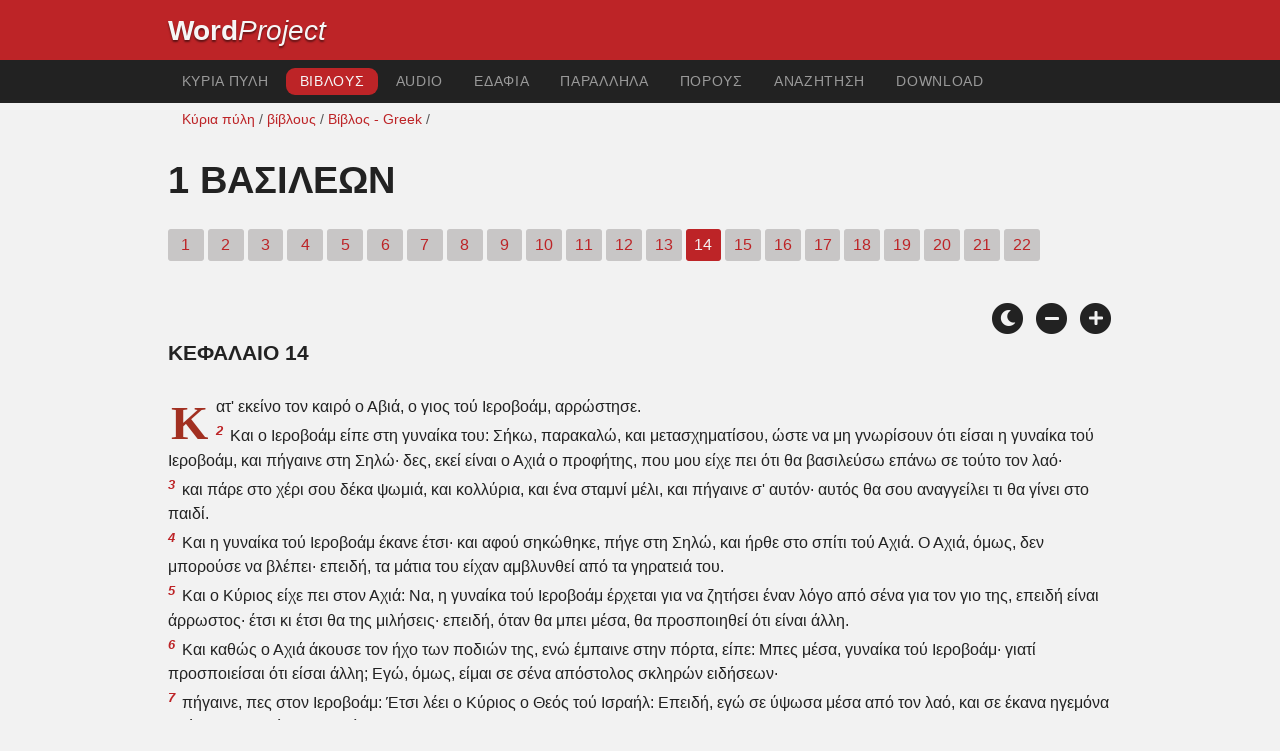

--- FILE ---
content_type: text/html; charset=utf-8
request_url: https://wordproject.org/bibles/gk/11/14.htm
body_size: 6300
content:
<!doctype html>
<html lang="el" color-mode="light">
<head>
<meta http-equiv="Content-Type" content="text/html; charset=UTF-8" />
<title>1 Βασιλέων / 1 King 14 - Παλαιά Διαθήκη </title>
<meta name="description" content="Κεφάλαιο της ελληνικής Αγίας Γραφής - με ηχητική αφήγηση -  1 Kings, chapter 14 of the Greek Bible" />
<meta name="keywords" content="Ελληνική, ήχου, Αγία Γραφή, Αγία, Παλαιά Διαθήκη, την Καινή Διαθήκη, γραφές, τη σωτηρία, την πίστη, τον ουρανό, κόλαση, ο Θεός, ο Ιησούς" />
<!-- Mobile viewport optimisation -->
<link rel="shortcut icon" href="https://www.wordproject.org/favicon.ico">
<meta name="viewport" content="width=device-width, initial-scale=1.0" />
<!-- CSS -->
    <link rel="prefetch" href="../../_new_assets/webfonts/Cabin.ttf">
    <link rel="stylesheet" type="text/css" href="../../_new_assets/css/css_index.css" />
    <!-- End CSS -->
    <!-- Scripts -->
    <script type="text/javascript" src="../../_new_assets/js/jquery-1.9.1.min.js"></script>
    <script type="text/javascript" src="../../_new_assets/js/jquery.dropotron.min.js"></script>
    <script type="text/javascript" src="../../_new_assets/js/skel.min.js"></script>
    <script type="text/javascript" src="../../_new_assets/js/skel-viewport.min.js"></script>
    <script type="text/javascript" src="../../_new_assets/js/util.js"></script>
    <script type="text/javascript" src="../../_new_assets/js/main.js"></script>
    <script type="text/javascript" src="../../_new_assets/js/displayoptions.js" defer></script>
    <!-- End Scripts -->
    <!-- Additional Scripts -->
    <script type="text/javascript" src="../../_new_assets/js/soundmanager2.js"></script>
    <script type="text/javascript" src="../../_new_assets/js/jquery.waypoints.js"></script>
    <script type="text/javascript" src="../../_new_assets/js/bar-ui.js"></script>
    <script type="text/javascript" src="../../_new_assets/js/sticky.js" defer></script>
    <script type="text/javascript" src="../../_new_assets/js/script.js" defer></script>
    <!-- End Additional Scripts -->
<!-- google analytics -->
<!-- Google tag (gtag.js) -->
<script async src="https://www.googletagmanager.com/gtag/js?id=G-F4EKTRQ54P"></script>
<script>
  window.dataLayer = window.dataLayer || [];
  function gtag(){dataLayer.push(arguments);}
  gtag('js', new Date());

  gtag('config', 'G-F4EKTRQ54P');
</script>
<!--email-->
 <script>
        function emailCurrentPage(){
            window.location.href="mailto:?subject="+document.title+"&body="+escape(window.location.href);
        }
    </script>
<!--/email-->
<style>
	#textBody > 
		p:first-letter {
			float: left;
			font-size:  300%;
			<!--padding: 10px 20 10 40px;-->
			margin-right: 9px;
			color:#a23021; 
			line-height:100%; 
			padding:4px 8px 0 3px;
			font-family: Georgia;
		}
	</style>		
</head>
<body>
<header class="ym-noprint">
<div id="mytop" class="ym-wrapper">
<div class="ym-wbox">
<span class="wp"><strong><a class="wplink" href="../../../index.htm" target="_top">Word</a></strong><a class="wplink" href="../../../index.htm" target="_top"><em>Project</em></a> </span>
</div>
</div>
</header>
<!--lang nav-->
<nav id="nav">
<div class="ym-wrapper">
<div class="ym-hlist">
<ul>
<li><a title="Home" href="../../../index.htm" target="_top">Κύρια πύλη</a></li>
<li><a class="selected" title="Bibles" href="../../../bibles/index.htm" target="_top">βίβλους</a></li>
<li><a title="Audio Bible" href="../../../bibles/audio/58_greek/index.htm" target="_top">Audio</a></li>
<li><a title="Verses" href="../../../bibles/verses/greek/index.htm" target="_top">εδάφια</a></li>
<li><a title="Multi parallel Bibles" href="../../../bibles/parallel/index.htm#img" target="_top">παράλληλα</a></li>
<li><a title="Resources" href="../../../bibles/resources/index.htm" target="_top">πόρους</a></li>
<li><a title="Search" href="../../../bibles/gk/search.html" target="_top">αναζήτηση</a></li>
<li><a title="Download this Bible [language]" href="../../../download/bibles/index.htm" target="_top">Download</a></li>
</ul>
</div>
</div>
</nav>
<div class="ym-wrapper ym-noprint">
<div class="ym-wbox">

<div class=" ym-grid">
<div class="ym-g62 ym-gl breadCrumbs"><a title="Home" href="../../../index.htm" target="_top">Κύρια πύλη</a> / <a title="Bibles" href="../../index.htm" target="_self">βίβλους</a> /  <a href="../index.htm">Βίβλος - Greek</a> /</div>
</div>
</div>
</div>
<div id="main" class="ym-clearfix" role="main">
<div class="ym-wrapper">
<div class="ym-wbox">
<!--div class="textOptions"-->
<div class="textHeader">
<h1>1 Βασιλέων </h1>
<p class="ym-noprint">  
<a href="1.htm#0" class="chap">1</a>
<a href="2.htm#0" class="chap">2</a>
<a href="3.htm#0" class="chap">3</a>
<a href="4.htm#0" class="chap">4</a>
<a href="5.htm#0" class="chap">5</a>
<a href="6.htm#0" class="chap">6</a>
<a href="7.htm#0" class="chap">7</a>
<a href="8.htm#0" class="chap">8</a>
<a href="9.htm#0" class="chap">9</a>
<a href="10.htm#0" class="chap">10</a>
<a href="11.htm#0" class="chap">11</a>
<a href="12.htm#0" class="chap">12</a>
<a href="13.htm#0" class="chap">13</a>
<span class="chapread">14</span>
<a href="15.htm#0" class="chap">15</a>
<a href="16.htm#0" class="chap">16</a>
<a href="17.htm#0" class="chap">17</a>
<a href="18.htm#0" class="chap">18</a>
<a href="19.htm#0" class="chap">19</a>
<a href="20.htm#0" class="chap">20</a>
<a href="21.htm#0" class="chap">21</a>
<a href="22.htm#0" class="chap">22</a> 
</p>
</div>
<!--end of chapters-->
<!--Nav left right-->
<div id="fadeout" class="fadeout">
                    <a class="bible-nav-button nav-right chapter-nav right-1" href="15.htm#0" title="Chapter 15" data-vars-event-category="Bible Chapter" data-vars-event-action="Next"
                        data-vars-event-label="nextChapter"><i class="fas fa-chevron-right"></i></a>

<a class="bible-nav-button nav-left chapter-nav left-1" href="13.htm#0" title="Chapter 13" data-vars-event-category="Bible Chapter" data-vars-event-action="Previous"  data-vars-event-label="previousChapter"><i
                            class="fas fa-chevron-left"></i></a>
                </div>
<div id="0" > </div>
<!--/Nav left right-->
<!--div id="0" class="textAudio ym-noprint"><!-- no audio>
<ul class="playlist">
<li class="noMargin">
<a href="http://www.wordproaudio.com/audio_lists/ lang/11_1kings/Bible_lang_11_1kings_14.mp3"  target="_blank">
Ακούστε Κεφάλαιο 14 | Audio | <em>γλείψιμο εδώ για να ακούσετε / παύση ή "save as" για να κατεβάσετε</em></a></li>
</ul>
</div-->
<br />
<!-- Display Options -->
            <div class="ym-noprint shareright">
                <span class="fa-stack color-mode__btn light--hidden"> <a title="Light mode"> <i
                            class="fas fa-circle fa-stack-2x"></i> <i class="fas fa-sun fa-stack-1x"></i> </a> </span>
                <span class="fa-stack color-mode__btn dark--hidden"> <a title="Dark mode"> <i
                            class="fas fa-circle fa-stack-2x"></i> <i class="fas fa-moon fa-stack-1x"></i> </a> </span>
                <span class="fa-stack text-decrease"> <a title="Decrease font size"> <i
                            class="fas fa-circle fa-stack-2x"></i> <i class="fas fa-minus fa-stack-1x"></i> </a> </span>
                <span class="fa-stack text-increase"> <a title="Increase font size"> <i
                            class="fas fa-circle fa-stack-2x"></i> <i class="fas fa-plus fa-stack-1x"></i> </a> </span>
            </div>
            <!-- End of Display Options  -->
<div class="textOptions">
<div class="textBody" id="textBody">
<h3>Κεφάλαιο 14 </h3>
<!--... the Word of God:--><span class="dimver">
 </span>
<p><!--span class="verse" id="1">1 </span-->Κατ' εκείνο τον καιρό ο Αβιά, ο γιος τού Ιεροβοάμ, αρρώστησε. 
<br /><span class="verse" id="2">2 </span>Και ο Ιεροβοάμ είπε στη γυναίκα του: Σήκω, παρακαλώ, και μετασχηματίσου, ώστε να μη γνωρίσουν ότι είσαι η γυναίκα τού Ιεροβοάμ, και πήγαινε στη Σηλώ· δες, εκεί είναι ο Αχιά ο προφήτης, που μου είχε πει ότι θα βασιλεύσω επάνω σε τούτο τον λαό· 
<br /><span class="verse" id="3">3 </span>και πάρε στο χέρι σου δέκα ψωμιά, και κολλύρια, και ένα σταμνί μέλι, και πήγαινε σ' αυτόν· αυτός θα σου αναγγείλει τι θα γίνει στο παιδί. 
<br /><span class="verse" id="4">4 </span>Και η γυναίκα τού Ιεροβοάμ έκανε έτσι· και αφού σηκώθηκε, πήγε στη Σηλώ, και ήρθε στο σπίτι τού Αχιά. Ο Αχιά, όμως, δεν μπορούσε να βλέπει· επειδή, τα μάτια του είχαν αμβλυνθεί από τα γηρατειά του. 
<br /><span class="verse" id="5">5 </span>Και ο Κύριος είχε πει στον Αχιά: Να, η γυναίκα τού Ιεροβοάμ έρχεται για να ζητήσει έναν λόγο από σένα για τον γιο της, επειδή είναι άρρωστος· έτσι κι έτσι θα της μιλήσεις· επειδή, όταν θα μπει μέσα, θα προσποιηθεί ότι είναι άλλη. 
<br /><span class="verse" id="6">6 </span>Και καθώς ο Αχιά άκουσε τον ήχο των ποδιών της, ενώ έμπαινε στην πόρτα, είπε: Μπες μέσα, γυναίκα τού Ιεροβοάμ· γιατί προσποιείσαι ότι είσαι άλλη; Εγώ, όμως, είμαι σε σένα απόστολος σκληρών ειδήσεων· 
<br /><span class="verse" id="7">7 </span>πήγαινε, πες στον Ιεροβοάμ: Έτσι λέει ο Κύριος ο Θεός τού Ισραήλ: Επειδή, εγώ σε ύψωσα μέσα από τον λαό, και σε έκανα ηγεμόνα επάνω στον λαό μου Ισραήλ, 
<br /><span class="verse" id="8">8 </span>και αφού διέσπασα τη βασιλεία από τον οίκο τού Δαβίδ, την έδωσα σε σένα, κι εσύ δεν στάθηκες καθώς ο δούλος μου, ο Δαβίδ, που τήρησε τις εντολές μου, και με ακολούθησε με όλη του την καρδιά, στο να κάνει μονάχα το ευθύ μπροστά μου, 
<br /><span class="verse" id="9">9 </span>αλλά υπερέβηκες στο κακό όλους όσους στάθηκαν προγενέστεροί σου, επειδή πήγες και έκανες στον εαυτό σου άλλους θεούς, και είδωλα χωνευτά, για να με παροργίσεις, και με απέρριψες πίσω από τη ράχη σου· 
<br /><span class="verse" id="10">10 </span>γι' αυτό, δες, θα φέρω κακό επάνω στην οικογένεια του Ιεροβοάμ, και θα εξολοθρεύσω από τον Ιεροβοάμ εκείνον που ουρεί στον τοίχο, τον δούλο και τον ελεύθερο στον Ισραήλ, και θα σαρώσω πίσω από την οικογένεια του Ιεροβοάμ, καθώς κάποιος σαρώνει την κοπριά μέχρις ότου εκλείψει· 
<br /><span class="verse" id="11">11 </span>όποιος από τον Ιεροβοάμ πεθάνει στην πόλη, τα σκυλιά θα τον καταφάνε· και όποιος πεθάνει στο χωράφι, τα πουλιά τού ουρανού θα τον καταφάνε· επειδή, ο Κύριος μίλησε. 
<br /><span class="verse" id="12">12 </span>Εσύ, λοιπόν, αφού σηκωθείς, πήγαινε στο σπίτι σου· κι ενώ τα πόδια σου θα μπαίνουν μέσα στην πόλη, το παιδί θα πεθάνει· 
<br /><span class="verse" id="13">13 </span>και θα το πενθήσει ολόκληρος ο Ισραήλ, και θα το ενταφιάσουν· επειδή, από τον Ιεροβοάμ, μονάχα αυτό θάρθει σε τάφο, για τον λόγο ότι, σ' αυτό βρέθηκε κάτι καλό μπροστά στον Κύριο, τον Θεό τού Ισραήλ, στον οίκο τού Ιεροβοάμ. 
<br /><span class="verse" id="14">14 </span>Και ο Κύριος θα σηκώσει για τον εαυτό του έναν βασιλιά επάνω στον Ισραήλ, που θα εξολοθρεύσει τον οίκο τού Ιεροβοάμ εκείνη την ημέρα· αλλά, τι; Τώρα, μάλιστα. 
<br /><span class="verse" id="15">15 </span>Και ο Κύριος θα πατάξει τον Ισραήλ, ώστε να κινείται σαν καλάμι μέσα στο νερό, και θα ξεριζώσει τον Ισραήλ από τούτη την αγαθή γη, που έδωσε στους πατέρες τους, και θα τους διασκορπίσει πέρα από τον ποταμό· επειδή, έκαναν τα άλση τους, για να παροργίσουν τον Κύριο· 
<br /><span class="verse" id="16">16 </span>και θα παραδώσει τον Ισραήλ εξαιτίας των αμαρτιών τού Ιεροβοάμ, ο οποίος αμάρτησε, και ο οποίος έκανε τον Ισραήλ να αμαρτήσει. 
<br /><span class="verse" id="17">17 </span>Και η γυναίκα του Ιεροβοάμ σηκώθηκε, και αναχώρησε, και ήρθε στη Θερσά· και καθώς αυτή πάτησε στο κατώφλι τής πόρτας τού σπιτιού, το παιδί πέθανε· 
<br /><span class="verse" id="18">18 </span>και το έθαψαν· και το πένθησε ολόκληρος ο Ισραήλ, σύμφωνα με τον λόγο τού Κυρίου, που μίλησε με τον δούλο του, τον προφήτη Αχιά. 
<br /><span class="verse" id="19">19 </span>Και οι υπόλοιπες πράξεις τού Ιεροβοάμ, πώς πολέμησε, και με ποιο τρόπο βασίλευσε, να, είναι γραμμένα στο βιβλίο των χρονικών των βασιλιάδων του Ισραήλ. 
<br /><span class="verse" id="20">20 </span>Και οι ημέρες, που ο Ιεροβοάμ βασίλευσε, ήσαν 22 χρόνια· και κοιμήθηκε μαζί με τους πατέρες του, και αντ' αυτού βασίλευσε ο Ναδάβ, ο γιος του.  
<br /><span class="verse" id="21">21 </span>ΚΑΙ ο Ροβοάμ, ο γιος τού Σολομώντα, βασίλευσε επάνω στον Ιούδα. Ο Ροβοάμ ήταν 41 χρόνων όταν έγινε βασιλιάς, και βασίλευσε 17 χρόνια στην Ιερουσαλήμ, στην πόλη που ο Κύριος έκλεξε από όλες τις φυλές τού Ισραήλ για να βάλει εκεί το όνομά του. Και το όνομα της μητέρας του ήταν Νααμά, η Αμμωνίτισσα. 
<br /><span class="verse" id="22">22 </span>Και ο Ιούδας έπραξε πονηρά μπροστά στον Κύριο, και τον παρόξυναν σε ζηλοτυπία με τις αμαρτίες τους, που αμάρτησαν, περισσότερο από όλα όσα έπραξαν οι πατέρες τους. 
<br /><span class="verse" id="23">23 </span>Επειδή, κι αυτοί έκτισαν για τον εαυτό τους ψηλούς τόπους, και έκαναν αγάλματα και άλση, επάνω σε κάθε ψηλό λόφο, και κάτω από κάθε πράσινο δέντρο. 
<br /><span class="verse" id="24">24 </span>Κι ακόμα, υπήρχαν στη γη και σοδομίτες· και έκαναν σύμφωνα με όλα τα βδελύγματα των εθνών, που ο Κύριος έδιωξε μπροστά από τους γιους Ισραήλ. 
<br /><span class="verse" id="25">25 </span>Και τον πέμπτο χρόνο τής βασιλείας τού Ροβοάμ, ανέβηκε ο Σισάκ, ο βασιλιάς τής Αιγύπτου εναντίον της Ιερουσαλήμ. 
<br /><span class="verse" id="26">26 </span>Και πήρε τους θησαυρούς τού οίκου τού Κυρίου, και τους θησαυρούς τού παλατιού τού βασιλιά· πήρε τα πάντα· πήρε ακόμα όλες τις χρυσές ασπίδες, που είχε κάνει ο Σολομώντας. 
<br /><span class="verse" id="27">27 </span>Και αντί γι' αυτές, ο βασιλιάς Ροβοάμ έκανε χάλκινες ασπίδες, και τις παρέδωσε στα χέρια των αρχόντων των δορυφόρων, που φύλαγαν τη θύρα τού παλατιού τού βασιλιά. 
<br /><span class="verse" id="28">28 </span>Και όταν ο βασιλιάς έμπαινε στον οίκο τού Κυρίου, τις βάσταζαν οι δορυφόροι· έπειτα, τις ξανάφερναν στο οίκημα των δορυφόρων. 
<br /><span class="verse" id="29">29 </span>Και οι υπόλοιπες πράξεις τού Ροβοάμ, και όλα όσα έκανε, δεν είναι γραμμένα στο βιβλίο των χρονικών των βασιλιάδων τού Ιούδα; 
<br /><span class="verse" id="30">30 </span>Και υπήρχε πόλεμος ανάμεσα στον Ροβοάμ και τον Ιεροβοάμ όλες τις ημέρες. 
<br /><span class="verse" id="31">31 </span>Και ο Ροβοάμ κοιμήθηκε μαζί με τους πατέρες του, και θάφτηκε μαζί με τους πατέρες του στην πόλη τού Δαβίδ. Και το όνομα της μητέρας του ήταν Νααμά, η Αμμωνίτισσα. Και αντ' αυτού βασίλευσε ο Αβιάμ, ο γιος του.  </p> <!--... sharper than any twoedged sword... -->
</div> <!-- /textBody -->
</div><!-- /textOptions -->
</div><!-- /ym-wbox end -->
</div><!-- /ym-wrapper end -->
</div><!-- /main -->
  <div class="ym-wrapper">
    <div class="ym-wbox">
      <div class="shareright ym-noprint spacingdiv">
        <span class="fa-stack"> <a title="Click to print this page" href="javascript:window.print()"> <i
              class="fas fa-circle fa-stack-2x"></i> <i class="fas fa-print fa-stack-1x"></i> </a> </span>
        <span class="fa-stack"> <a title="Click to share this page via email" href="javascript:emailCurrentPage()"> <i
              class="fas fa-circle fa-stack-2x"></i> <i class="fas fa-envelope fa-stack-1x"></i> </a> </span>
        <span class="fa-stack"> <a title="Go to top of page" href="#mytop"> <i class="fas fa-circle fa-stack-2x"></i> <i
              class="fas fa-arrow-up fa-stack-1x"></i> </a> </span>
      </div>
    </div>
</div>
<p></p>
<p></p>
<p></p>
<footer class="ym-noprint">
    <div class="ym-wrapper">
<div id="redborder" class="ym-wbox ym-noprint">
<p class="alignCenter">Wordproject® is a registered name of the <a href="https://www.abiblica.org/index.html" target="_top">International Biblical Association</a>, a non-profit organization registered in Macau, China.	</p>
<p class="alignCenter"><a href="../../../contact/new/index.htm" target="_top">Contact</a> | <a href="../../../contact/new/disclaim.htm" target="_top">Disclaimer</a> | 
<a href="../../../contact/new/state.htm" target="_top">Statement of Faith</a> | 
<a href="../../../contact/new/mstate.htm" target="_top">Mission</a> | 
<a href="../../../contact/new/copyrights.htm" target="_top">Copyrights</a>
                </p>
            
            </div>
        </div>
    </footer>
<script defer src="https://static.cloudflareinsights.com/beacon.min.js/vcd15cbe7772f49c399c6a5babf22c1241717689176015" integrity="sha512-ZpsOmlRQV6y907TI0dKBHq9Md29nnaEIPlkf84rnaERnq6zvWvPUqr2ft8M1aS28oN72PdrCzSjY4U6VaAw1EQ==" data-cf-beacon='{"version":"2024.11.0","token":"c819a5c307f74a31accf1a77c1c6a280","server_timing":{"name":{"cfCacheStatus":true,"cfEdge":true,"cfExtPri":true,"cfL4":true,"cfOrigin":true,"cfSpeedBrain":true},"location_startswith":null}}' crossorigin="anonymous"></script>
</body>
</html>
